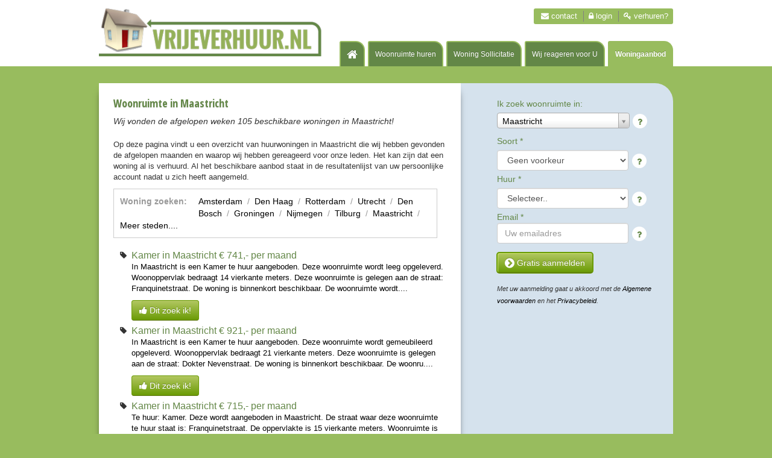

--- FILE ---
content_type: text/html; charset=UTF-8
request_url: https://www.vrijeverhuur.nl/aanbod/index?slug=maastricht&page=2
body_size: 6282
content:
<!DOCTYPE html>
<html xmlns="http://www.w3.org/1999/xhtml">
<head>
	<meta http-equiv="Content-Type" content="text/html; charset=UTF-8" />
	<link rel="stylesheet" type="text/css" href="/assets/876e171f/pager.css" />
<link rel="stylesheet" type="text/css" href="/assets/947cde8e/select2.min.css" />
<script type="text/javascript" src="/assets/ac2f7fd0/jquery.min.js"></script>
<script type="text/javascript" src="/assets/ac2f7fd0/jquery.yiiactiveform.js"></script>
<script type="text/javascript" src="/assets/947cde8e/select2.min.js"></script>
<script type="text/javascript" src="/assets/947cde8e/select2_locale_nl.js"></script>
<title>Vrije Verhuur - Aanbod</title>
	<meta name="description" content="Verhuurders zoeken Huurders! Stop zoeken, geen bemiddelingskosten. Schrijf nu gratis in.">
	<meta name="google-site-verification" content="0ul2v59z5FWWrICBc9IMEl_Umq4rSGGfn1Gf5Ta66CE">
	
	<link href='//fonts.googleapis.com/css?family=Open+Sans+Condensed:300,700' rel='stylesheet' type='text/css'>
	<link href="//maxcdn.bootstrapcdn.com/bootstrap/3.3.1/css/bootstrap.min.css" rel="stylesheet">
	<link href="//maxcdn.bootstrapcdn.com/font-awesome/4.2.0/css/font-awesome.min.css" rel="stylesheet">
	<link rel="stylesheet" type="text/css" href="/css/style.css" />
	
	<script type="text/javascript" src="//maxcdn.bootstrapcdn.com/bootstrap/3.3.1/js/bootstrap.min.js"></script>
	<script src="/js/bootstrap.confirmation.js" type="text/javascript"></script>
	<script src="/js/modernizr.js" type="text/javascript"></script>
	<script src="/js/jquery.slides.min.js" type="text/javascript"></script>
	<!-- Google Tag Manager -->
<script>(function(w,d,s,l,i){w[l]=w[l]||[];w[l].push({'gtm.start':
new Date().getTime(),event:'gtm.js'});var f=d.getElementsByTagName(s)[0],
j=d.createElement(s),dl=l!='dataLayer'?'&l='+l:'';j.async=true;j.src=
'https://www.googletagmanager.com/gtm.js?id='+i+dl;f.parentNode.insertBefore(j,f);
})(window,document,'script','dataLayer','GTM-53NMXB3');</script>
<!-- End Google Tag Manager -->
</head>
<body class="">
<!-- Google Tag Manager (noscript) -->
<noscript><iframe src="https://www.googletagmanager.com/ns.html?id=GTM-53NMXB3"
height="0" width="0" style="display:none;visibility:hidden"></iframe></noscript>
<!-- End Google Tag Manager (noscript) -->
<div id="topper">
	<div style="width:980px; position:relative; margin:auto; text-align:left; padding:14px 14px 0; "><a href="/"><img src="/images/vrijeverhuur.png" alt="Vrijeverhuur.nl" style="margin:0px 0px 8px 0px;" width="380" /></a>
	<div style="position:absolute; bottom: 0px; right:14px;" id='tab'>
		<ul>
			<li  style=" "><a href="/" style="font-size:19px; "><i  class="fa fa-home"></i></a> </li>
					<li ><a href="/huren/">Woonruimte huren</a></li>
			<li ><a href="/woning-sollicitatie/">Woning Sollicitatie</a></li>
			<li ><a href="/wij-reageren-voor-u/">Wij reageren voor U</a> </li>
			<li class="active"><a href="/woningaanbod/">Woningaanbod</a> </li>
		</ul>
	</div>
	<div style="float:right; ">
	<div id="menu">
	<ul class="menu">
		<li><a href="/contact/" ><i class="fa fa-envelope"></i> Contact</a> </li>
						<li><a href="/login/" ><i class="fa fa-lock"></i> Login</a></li>
		<li><a href="/verhuren/" rel="nofollow"><i class="fa fa-key"></i> Verhuren?</a> </li>
						
	</ul>
	<div class="clearfix"></div>
</div>
</div></div>
</div>
<div id="wrapper"> 


	<div id="topHome">
		<div class="leftCol">
		
			<div id="cmsBlock">
				
				
	<h1>Woonruimte in Maastricht</h1>
	
	<i>Wij vonden de afgelopen weken 105 beschikbare woningen in Maastricht!</i><br /><br />
	
	<p>Op deze pagina vindt u een overzicht van huurwoningen in Maastricht die wij hebben gevonden de afgelopen maanden en waarop wij hebben gereageerd voor onze leden. Het kan zijn dat een woning al is verhuurd. Al het beschikbare aanbod staat in de resultatenlijst van uw persoonlijke account nadat u zich heeft aangemeld.</p>

		<div style="margin: 0px 15px 20px 0px;float:none; border:1px solid #CCC; padding:10px; font-size:14px; line-height: 20px; color: #999">
				
				<div style="float:left; width:130px; height:30px;"><strong>Woning zoeken: </strong></div>
				<a href="/woningaanbod/amsterdam/">Amsterdam</a> &nbsp;/&nbsp;
				<a href="/woningaanbod/den-haag/">Den Haag</a> &nbsp;/&nbsp;
				<a href="/woningaanbod/rotterdam/">Rotterdam</a> &nbsp;/&nbsp;
				<a href="/woningaanbod/utrecht/">Utrecht</a> &nbsp;/&nbsp;
				<a href="/woningaanbod/den-bosch/">Den Bosch</a> &nbsp;/&nbsp;
				<a href="/woningaanbod/groningen/">Groningen</a> &nbsp;/&nbsp;
				<a href="/woningaanbod/nijmegen/">Nijmegen</a> &nbsp;/&nbsp;
				<a href="/woningaanbod/tilburg/">Tilburg</a> &nbsp;/&nbsp;
				<a href="/woningaanbod/maastricht/">Maastricht</a> &nbsp;/&nbsp;
				<a href="/woningaanbod/steden/">Meer steden....</a>
		</div>
		
				
		<ul class="overzicht fa-ul">			
						<li><i class="fa-li fa fa-tag fa-large"></i> 
			<a href="/woningaanbod/400774/kamer_in_maastricht-cac00"><span class="titel">Kamer in Maastricht</span> <span class="prijs">€ 741,- per maand</span>
			<!-- <div> gevonden: </div> -->
			<p>In Maastricht is een Kamer te huur aangeboden. Deze woonruimte wordt leeg opgeleverd. Woonoppervlak bedraagt 14 vierkante meters. Deze woonruimte is gelegen aan de straat: Franquinetstraat. De woning is binnenkort beschikbaar.     De woonruimte wordt....</p></a>
			
			<a class="btn btn-primary" href="/woningaanbod/400774/kamer_in_maastricht-cac00">
  <i class="fa fa-thumbs-up"></i> Dit zoek ik!</a>

			</li>
						<li><i class="fa-li fa fa-tag fa-large"></i> 
			<a href="/woningaanbod/400773/kamer_in_maastricht-aeb66"><span class="titel">Kamer in Maastricht</span> <span class="prijs">€ 921,- per maand</span>
			<!-- <div> gevonden: </div> -->
			<p>In Maastricht is een Kamer te huur aangeboden. Deze woonruimte wordt gemeubileerd opgeleverd. Woonoppervlak bedraagt 21 vierkante meters. Deze woonruimte is gelegen aan de straat: Dokter Nevenstraat. De woning is binnenkort beschikbaar.     De woonru....</p></a>
			
			<a class="btn btn-primary" href="/woningaanbod/400773/kamer_in_maastricht-aeb66">
  <i class="fa fa-thumbs-up"></i> Dit zoek ik!</a>

			</li>
						<li><i class="fa-li fa fa-tag fa-large"></i> 
			<a href="/woningaanbod/400772/kamer_in_maastricht-00d08"><span class="titel">Kamer in Maastricht</span> <span class="prijs">€ 715,- per maand</span>
			<!-- <div> gevonden: </div> -->
			<p>Te huur: Kamer. Deze wordt aangeboden in Maastricht. De straat waar deze woonruimte te huur staat is: Franquinetstraat. De oppervlakte is 15 vierkante meters. Woonruimte is gesitueerd in de omgeving van openbaar vervoer.     Huur: 715.00 euro p.mnd.....</p></a>
			
			<a class="btn btn-primary" href="/woningaanbod/400772/kamer_in_maastricht-00d08">
  <i class="fa fa-thumbs-up"></i> Dit zoek ik!</a>

			</li>
						<li><i class="fa-li fa fa-tag fa-large"></i> 
			<a href="/woningaanbod/400705/kamer_in_maastricht-09d10"><span class="titel">Kamer in Maastricht</span> <span class="prijs">€ 685,- per maand</span>
			<!-- <div> gevonden: </div> -->
			<p>Kamer te huur in Maastricht. Wordt leeg opgeleverd. De woning is binnenkort beschikbaar.       De woonruimte wordt verder gekenmerkt door de volgende elementen: . De oppervlakte is 25 vierkante meters. De straat waar deze woonruimte te huur staat is:....</p></a>
			
			<a class="btn btn-primary" href="/woningaanbod/400705/kamer_in_maastricht-09d10">
  <i class="fa fa-thumbs-up"></i> Dit zoek ik!</a>

			</li>
						<li><i class="fa-li fa fa-tag fa-large"></i> 
			<a href="/woningaanbod/400703/kamer_in_maastricht-a6657"><span class="titel">Kamer in Maastricht</span> <span class="prijs">€ 880,- per maand</span>
			<!-- <div> gevonden: </div> -->
			<p>Te huur aangeboden in Maastricht een Kamer, leeg. Straatnaam is: Hélène Schoenmaeckersstraat. Het woonoppervlak bedraagt 17 m2.    De woonruimte is op korte termijn beschikbaar. Verder zijn de volgende zaken van toepassing: tuin aanwezig.  Huurprij....</p></a>
			
			<a class="btn btn-primary" href="/woningaanbod/400703/kamer_in_maastricht-a6657">
  <i class="fa fa-thumbs-up"></i> Dit zoek ik!</a>

			</li>
						<li><i class="fa-li fa fa-tag fa-large"></i> 
			<a href="/woningaanbod/400702/kamer_in_maastricht-3f8bd"><span class="titel">Kamer in Maastricht</span> <span class="prijs">€ 491,- per maand</span>
			<!-- <div> gevonden: </div> -->
			<p>In Maastricht is een Kamer te huur aangeboden. Deze woonruimte wordt leeg opgeleverd. Woonoppervlak bedraagt 16 vierkante meters. Deze woonruimte is gelegen aan de straat: Brandenburgerweg. De woning is binnenkort beschikbaar.     De woonruimte wordt....</p></a>
			
			<a class="btn btn-primary" href="/woningaanbod/400702/kamer_in_maastricht-3f8bd">
  <i class="fa fa-thumbs-up"></i> Dit zoek ik!</a>

			</li>
						<li><i class="fa-li fa fa-tag fa-large"></i> 
			<a href="/woningaanbod/400694/kamer_in_maastricht-a2fb0"><span class="titel">Kamer in Maastricht</span> <span class="prijs">€ 1.164,- per maand</span>
			<!-- <div> gevonden: </div> -->
			<p>Te huur: Kamer. Deze wordt aangeboden in Maastricht. De straat waar deze woonruimte te huur staat is: Wolfstraat. De oppervlakte is 44 vierkante meters.      Huur: 1164.00 euro p.mnd.....</p></a>
			
			<a class="btn btn-primary" href="/woningaanbod/400694/kamer_in_maastricht-a2fb0">
  <i class="fa fa-thumbs-up"></i> Dit zoek ik!</a>

			</li>
						<li><i class="fa-li fa fa-tag fa-large"></i> 
			<a href="/woningaanbod/400680/kamer_in_maastricht-d3b86"><span class="titel">Kamer in Maastricht</span> <span class="prijs">€ 1.475,- per maand</span>
			<!-- <div> gevonden: </div> -->
			<p>Te huur: Kamer. Deze wordt aangeboden in Maastricht. De straat waar deze woonruimte te huur staat is: Sint Antoniuslaan. De oppervlakte is 61 vierkante meters.      Huur: 1475.00 euro p.mnd.....</p></a>
			
			<a class="btn btn-primary" href="/woningaanbod/400680/kamer_in_maastricht-d3b86">
  <i class="fa fa-thumbs-up"></i> Dit zoek ik!</a>

			</li>
						<li><i class="fa-li fa fa-tag fa-large"></i> 
			<a href="/woningaanbod/400631/4_kamer_appartement_in_maastricht-b0e6e"><span class="titel">4 Kamer appartement in Maastricht</span> <span class="prijs">€ 1.475,- per maand</span>
			<!-- <div> gevonden: </div> -->
			<p>Te huur aangeboden in Maastricht een 4 Kamer app., leeg. Straatnaam is: Havenstraat 17 A. Het woonoppervlak bedraagt 90 m2.    De woonruimte is op korte termijn beschikbaar. Verder zijn de volgende zaken van toepassing: balkon.  Huurprijs per maand b....</p></a>
			
			<a class="btn btn-primary" href="/woningaanbod/400631/4_kamer_appartement_in_maastricht-b0e6e">
  <i class="fa fa-thumbs-up"></i> Dit zoek ik!</a>

			</li>
						<li><i class="fa-li fa fa-tag fa-large"></i> 
			<a href="/woningaanbod/400623/3_kamer_appartement_in_maastricht-04e5e"><span class="titel">3 Kamer appartement in Maastricht</span> <span class="prijs">€ 1.295,- per maand</span>
			<!-- <div> gevonden: </div> -->
			<p>Te huur aangeboden in Maastricht een 3 Kamer app., leeg. Straatnaam is: Mariastraat. Het woonoppervlak bedraagt 54 m2.    De woonruimte is op korte termijn beschikbaar. Verder zijn de volgende zaken van toepassing: .  Huurprijs per maand bedraagt 129....</p></a>
			
			<a class="btn btn-primary" href="/woningaanbod/400623/3_kamer_appartement_in_maastricht-04e5e">
  <i class="fa fa-thumbs-up"></i> Dit zoek ik!</a>

			</li>
					</ul>
		
		<ul id="yw0" class="yiiPager"><li class="first"><a href="/aanbod/index?slug=maastricht">&lt;&lt; Eerste</a></li>
<li class="previous"><a href="/aanbod/index?slug=maastricht">&lt; Vorige</a></li>
<li class="page"><a href="/aanbod/index?slug=maastricht">1</a></li>
<li class="page selected"><a href="/aanbod/index?slug=maastricht&amp;page=2">2</a></li>
<li class="page"><a href="/aanbod/index?slug=maastricht&amp;page=3">3</a></li>
<li class="page"><a href="/aanbod/index?slug=maastricht&amp;page=4">4</a></li>
<li class="page"><a href="/aanbod/index?slug=maastricht&amp;page=5">5</a></li>
<li class="next"><a href="/aanbod/index?slug=maastricht&amp;page=3">Volgende &gt;</a></li>
<li class="last"><a href="/aanbod/index?slug=maastricht&amp;page=50">Laatste &gt;&gt;</a></li></ul>				
			</div>
		</div>
		
		<div id="subscribeBlock" style="background-color:#d5e2ed;">
<form id="profiel-form" action="/profiel/inschrijven" method="post">					

					<div class="clearfix">
						<label>Ik zoek woonruimte in:</label>
						<div id="plaatsKiezer" style="width:223px; margin-top:5px; margin-bottom:7px; text-align:left; float:left;">
						<select required="required" placeholder="Kies een plaats.." width="element" style="width:220px; " id="Profiel_plaats" name="Profiel[plaats]">
<option value="">Kies een plaats..</option>
<option value="5">Alkmaar</option>
<option value="6">Almelo</option>
<option value="7">Almere</option>
<option value="55">Alphen aan de Rijn</option>
<option value="8">Amersfoort</option>
<option value="54">Amstelveen</option>
<option value="1">Amsterdam</option>
<option value="10">Apeldoorn</option>
<option value="11">Arnhem</option>
<option value="71">Bergen op Zoom</option>
<option value="12">Breda</option>
<option value="56">Bussum</option>
<option value="13">Delft</option>
<option value="14">Den Bosch</option>
<option value="2">Den Haag</option>
<option value="16">Den Helder</option>
<option value="17">Deventer</option>
<option value="57">Diemen</option>
<option value="18">Doetinchem</option>
<option value="19">Dordrecht</option>
<option value="20">Driebergen</option>
<option value="21">Dronten</option>
<option value="22">Ede</option>
<option value="23">Eindhoven</option>
<option value="24">Emmen</option>
<option value="25">Enschede</option>
<option value="26">Goes</option>
<option value="27">Gouda</option>
<option value="28">Groningen</option>
<option value="29">Haarlem</option>
<option value="58">Heemstede</option>
<option value="30">Heerlen</option>
<option value="31">Helmond</option>
<option value="32">Hengelo</option>
<option value="33">Hilversum</option>
<option value="59">Hoofddorp</option>
<option value="34">Kampen</option>
<option value="35">Leeuwarden</option>
<option value="36">Leiden</option>
<option value="37">Lelystad</option>
<option value="60">Maarssen</option>
<option value="38" selected="selected">Maastricht</option>
<option value="39">Middelburg</option>
<option value="61">Nieuwegein</option>
<option value="40">Nijmegen</option>
<option value="62">Noordwijk</option>
<option value="63">Purmerend</option>
<option value="64">Rijswijk</option>
<option value="41">Roermond</option>
<option value="72">Roosendaal</option>
<option value="3">Rotterdam</option>
<option value="65">Scheveningen</option>
<option value="43">Sittard</option>
<option value="44">Tilburg</option>
<option value="4">Utrecht</option>
<option value="46">Velp</option>
<option value="47">Venlo</option>
<option value="48">Vlissingen</option>
<option value="66">Voorburg</option>
<option value="67">Voorschoten</option>
<option value="49">Wageningen</option>
<option value="68">Zaanstad</option>
<option value="69">Zandvoort</option>
<option value="50">Zeist</option>
<option value="70">Zoetermeer</option>
<option value="51">Zutphen</option>
<option value="52">Zwolle</option>
</select>						    
						   						</div>
						   						
						<span class="fa-stack icon-stack"  title="Plaats" data-content="Wij zijn actief in 65 plaatsen in Nederland. Indien de gewenste plaats niet in het overzicht staat, kunnen wij u helaas (nog) niet van dienst zijn." style="color:#638747; margin-top: 6px;">
				          <i class="fa fa-circle fa-stack-2x" style="color:#fff;"></i>
				          <i class="fa fa-question fa-stack-1x"></i>
				        </span>
					</div>
				
					<div>
					<label for="Profiel_soort" class="required">Soort <span class="required">*</span></label><select class="form-control" style="width:84%; display:inline" name="Profiel[soort]" id="Profiel_soort">
<option value="0">Geen voorkeur</option>
<option value="1">Kamer</option>
<option value="2">Etage</option>
<option value="3">Studio</option>
<option value="4">2 Kamer appartement</option>
<option value="5">3 Kamer appartement</option>
<option value="6">4 Kamer appartement</option>
<option value="7">Eengezinswoning</option>
</select>						
						<span class="fa-stack icon-stack" title="Gewenst woningtype" data-content="Selecteer het MINIMALE woningtype dat u wenst. Indien u 'Geen voorkeur' selecteert, zoeken wij naar alle beschikbare woningen binnen uw maximale huurprijs." >
				          <i class="fa fa-circle fa-stack-2x" style="color:#fff;"></i>
				          <i class="fa fa-question fa-stack-1x"></i>
				        </span>
				        
				     					        <div class="errorMessage" id="Profiel_soort_em_" style="display:none"></div>					</div>
					
					<div>
						<label for="Profiel_huur" class="required">Huur <span class="required">*</span></label><select class="form-control" style="width:84%; display:inline" name="Profiel[huur]" id="Profiel_huur">
<option value="">Selecteer..</option>
<option value="300">€300,-</option>
<option value="400">€400,-</option>
<option value="500">€500,-</option>
<option value="600">€600,-</option>
<option value="700">€700,-</option>
<option value="800">€800,-</option>
<option value="900">€900,-</option>
<option value="1000">€1000,-</option>
<option value="1100">€1100,-</option>
<option value="1200">€1200,-</option>
<option value="1300">€1300,-</option>
<option value="1400">€1400,-</option>
<option value="1500">€1500,-</option>
<option value="1600">€1600,-</option>
<option value="1700">€1700,-</option>
<option value="1800">€1800,-</option>
<option value="1900">€1900,-</option>
<option value="2000">€2000,-</option>
<option value="2100">€2100,-</option>
<option value="2200">€2200,-</option>
<option value="2300">€2300,-</option>
<option value="2400">€2400,-</option>
<option value="2500">€2500,-</option>
<option value="2600">€2600,-</option>
<option value="2700">€2700,-</option>
<option value="2800">€2800,-</option>
<option value="2900">€2900,-</option>
<option value="3000">€3000,-</option>
</select>						<span class="fa-stack icon-stack" title="Maximale huur per maand" data-content="Selecteer de maximaal gewenste huurprijs exclusief gas/water/licht.">
				          <i class="fa fa-circle fa-stack-2x" style="color:#fff;"></i>
				          <i class="fa fa-question fa-stack-1x"></i>
				        </span>
						<div class="errorMessage" id="Profiel_huur_em_" style="display:none"></div>					</div>
					<div class="form-group">
					<label for="Profiel_email" class="required">Email <span class="required">*</span></label>							<input placeholder="Uw emailadres" class="form-control" style="width:84%; display:inline" name="Profiel[email]" id="Profiel_email" type="text" maxlength="255" value="" />							<span class="fa-stack icon-stack" title="Ontvang woning aanbod" data-content="Vult u hier uw email adres in. Wij sturen u ook een email wanneer wij een woning voor u hebben gevonden.">
				          <i class="fa fa-circle fa-stack-2x" style="color:#fff;"></i>
				          <i class="fa fa-question fa-stack-1x"></i>
				        </span>
							<div class="errorMessage" id="Profiel_email_em_" style="display:none"></div>							
					</div>
					
					
										<div class="form-group">
						<button class="btn btn-primary" type="submit">
  <i class="fa fa-chevron-circle-right fa-lg"></i> Gratis aanmelden</button>
											</div>
					
					<i style="font-size:0.8em">Met uw aanmelding gaat u akkoord met de <a href="/voorwaarden/" target="_blank">Algemene voorwaarden</a> en het <a href="/privacy/" target="_blank">Privacybeleid</a>.</i><br><br>

</form>
</div>
		<div style="float:none; clear:both;"></div>
	</div>

</div>


<div id="footer"></div>

<div id="ff">
	<div class="wrap">
		
		
		<div class="footerlinks">

			<div>
				<h4>Over Vrije Verhuur</h4>
				<ul>
					<li><a href="/huren/">Woonruimte huren</a></li>
					<li><a href="/woning-sollicitatie/">Woning Sollicitatie</a></li>
					<li><a href="/wij-reageren-voor-u/">Wij reageren voor U</a></li>
					<li><a href="/verhuren/">Woonruimte verhuren</a></li>
				</ul>
			</div>
			
			<div>
				<h4>Meer informatie</h4>
				<ul>
					<li><a href="/hoewerkthet/">Hoe werkt het?</a></li>
					<li><a href="/voorwaarden/">Algemene voorwaarden</a></li>
					<li><a href="/disclaimer/">Disclaimer</a></li>
					<li><a href="/privacy/">Privacyverklaring</a></li>
					<li><a href="/cookies/">Cookiebeleid</a></li>
				</ul>
			</div>

			<div  style="width: 120px;">
				<h4>Top Steden</h4>
				<ul>
					<li><a href="/woningaanbod/amsterdam/">Amsterdam</a></li>
					<li><a href="/woningaanbod/den-haag/">Den Haag</a></li>
					<li><a href="/woningaanbod/rotterdam/">Rotterdam</a></li>
					<li><a href="/woningaanbod/utrecht/">Utrecht</a></li>
					<li><a href="/woningaanbod/den-bosch/">Den Bosch</a></li>
				</ul>
			
			</div>
	
			<div style="width: 120px;">
				<h4> &nbsp;</h4>
				<ul>
					<li><a href="/woningaanbod/groningen/">Groningen</a></li>
					<li><a href="/woningaanbod/nijmegen/">Nijmegen</a></li>
					<li><a href="/woningaanbod/tilburg/">Tilburg</a></li>
					<li><a href="/woningaanbod/maastricht/">Maastricht</a></li>
					<li><a href="/woningaanbod/">Meer steden....</a></li>
				</ul>
			</div>
	
			<div style="background:green; width:281px; padding-left:14px; padding-bottom:14px; border-radius: 13px;">
				<h4>Veel gestelde vragen Top 5</h4>
				<ul>
					<li><a href="/faq/">Kunt u mij mijn inloggegevens opnieuw sturen?</a></li>
					<li><a href="/faq/">Hoe komen jullie aan het woningaanbod?</a></li>
					<li><a href="/faq/">Ik wil tijdelijk een huis huren, kan dat ook?</a></li>
					<li><a href="/faq/">Hoe kan ik contact opnemen met de verhuurder?</a></li>
					<li><a href="/faq/"></a></li>
				</ul>
			
				<a href="/faq/">Meer veel gestelde vragen..</a>
			</div>
	
			<div style="clear:both; float:none;"></div>
		</div>

		<div id="afbOnder"></div>
	</div>
	<div style="clear:both; float:none;"></div>
</div>

<script>
	$(document).ready(function() {
		$('.icon-stack, .dopopover').popover({trigger:'hover',placement:'top'});
		var options = [];
		$('[data-toggle="confirmation"]').confirmation(options);
	});
</script>
<script type="text/javascript">
/*<![CDATA[*/
jQuery(function($) {
$('#Profiel_plaats').select2({'placeholder':'Kies\x20een\x20plaats..'});
jQuery('#profiel-form').yiiactiveform({'attributes':[{'id':'Profiel_soort','inputID':'Profiel_soort','errorID':'Profiel_soort_em_','model':'Profiel','name':'soort','enableAjaxValidation':true},{'id':'Profiel_huur','inputID':'Profiel_huur','errorID':'Profiel_huur_em_','model':'Profiel','name':'huur','enableAjaxValidation':true},{'id':'Profiel_email','inputID':'Profiel_email','errorID':'Profiel_email_em_','model':'Profiel','name':'email','enableAjaxValidation':true}],'errorCss':'error'});
});
/*]]>*/
</script>
</body>
</html>
	


--- FILE ---
content_type: text/css
request_url: https://www.vrijeverhuur.nl/css/style.css
body_size: 12570
content:
/*
div {
 border: solid #FF0099 2px;
}
*/
body {
	background:#98bc5e;
	font-family:Arial,Helvetica,sans-serif;
	text-align:left;
	margin:auto;
}

h1,h2 {
	font-size:18px;
	margin:0;
	color:#638747;
/*#94b059;*/
	margin-bottom:10px;
	text-shadow:0 1px 1px #d5d5d5;
	font-family:'Open Sans Condensed',sans-serif;
	font-weight: 700;
}

h2 a,h2 a:hover {
	color:#638747;
}

a {
	text-decoration:none;
}

#txt a {
	color:#999;
}

.linkintxt {
	color:#999;
}

#loginForm a {
	color:#DDD;
}

fieldset {
	padding:20px;
	width:100%;
}

fieldset > h2 {
	margin:0;
}

fieldset > hr {
	margin:0;
}

form {
	margin:0;
	padding:0;
}

form > input,form > select {
	width:120px;
}

hr {
	clear:both;
}

img {
	border:0;
}

input,select {
	font-size:12px;
}

p, li {
	font-size:13px;
	line-height:18px;
}

td.tab {
	background:url(/images/tab-px.gif) repeat-y left top #fff;
}

td.tab-top {
	background:url(/images/tab-px.gif);
	height:1px;
}

input.validation-failed,textarea.validation-failed {
	border:1px solid #F30;
	color:#F30;
}

#wrapper {
	width:980px;
	margin:auto;
	padding:0 14px;
	margin-top:28px;
	text-align:left;
}

#menu_left {
	float:left;
	text-align:right;
	height:700px;
}

#content_left {
	width:640px;
	background:#fff;
	float:left;
	min-height:650px;
	border:2px solid #638747;
	margin:0;
	z-index:1;
	border-top-right-radius:30px;
}

#content_full {
	width:100%;
	float:left;
	margin:0 0 20px;
	z-index:1;
}

#content_full > div {
	border-top-right-radius:24px;
	background:#fff;
	padding:15px;
	margin-right:20px;
	width:283px;
	position:relative;
	line-height:1em;
	float:left;
	min-height:205px;
	overflow:hidden;
	font-size:13px;
	border-radius:18px;
	border-top-left-radius:2px;
	-webkit-box-shadow:0 8px 6px -6px #000;
	-moz-box-shadow:0 8px 6px -6px #000;
	box-shadow:0 8px 6px -6px #000;
}

#content_full > div:last-child {
	margin-right:0;
}

#content_full div h2 {
	margin-top:0;
	line-height:30px;
}

#aanbodSlider a {
	color:#000;
}

#aanbodSlider a.btn {
	color:#fff;
}

#aanbodSlider h4 {
	line-height:20px;
	margin:0;
	font-weight:700;
}

#topHome {
	position:relative;
	margin-bottom:20px;
	border-top-right-radius:30px;
	background-color:#d5e2ed;
}
#topHome a {
	
	color:black;
}

#topHome:after {
	content:"";
	width:965px;
	height:0;
	margin-left:-485px;
	margin-top:0;
	display:block;
	position:absolute;
	left:50%;
	z-index:-1;
	-webkit-box-shadow:0 0 10px 2px #000;
	-moz-box-shadow:0 0 10px 2px #000;
	box-shadow:0 0 10px 2px #000;
}

#cmsBlock {
	margin:24px;
	min-height: 800px;
}

#content_right {
	width:210px;
	float:right;
}

#form {
	height:495px;
	font-size:11px;
}

#logo {
	float:left;
	margin:25px;
	font-size:11px;
}

#content_left > #menu {
	float:right;
	font-size:12px;
	margin:-1px -1px 0 0;
}

ul.menu {
	list-style-type:square;
	font-size:12px;
	padding: 0;
}

ul.menu li {
	float:left;
	list-style:none;
	margin-left:8px;
}

ul.menu a {
	color:#000;
	font-weight:700;
}

#txt {
	float:left;
	margin:20px 10px 10px 25px;
	clear:both;
	font-size:12px;
}

#txt a {
}

#txtfull {
	float:left;
	width:550px;
	margin:25px;
	clear:both;
	font-size:12px;
}

#foto {
	float:right;
	margin:50px 0 0;
}

#login {
	background:#fff;
	height:119px;
	margin:0;
	padding:18px;
	font-size:11px;
}

#login > h2 {
	color:#fff;
	margin:0 0 10px;
}

.row-a {
	font-size:11px;
}

.row-b {
	font-size:11px;
	background:#eee;
}

td.huur {
	text-align:right;
}

.warning {
	color:red;
	font-weight:700;
}

/*************** FAQ DEEL ***************/
h4 {
	font-size:14px;
	color:#fff;
}

a.vraag: hover {
	color:#b970a5;
	text-decoration:none;
	font-weight:700;
}

div.faq {
	margin:0;
	margin-left:0;
}

.faq a.vraag {
	display:block;
	margin-top:5px;
	padding:6px 0 0 24px;
	background:url(../images/plus.gif) 7px 9px no-repeat;
	font-weight:700;
	color:#000;
	text-decoration:none;
	font-size:12px;
}

.faq a.selected {
	color:#ccc;
	padding:6px 0 0 24px;
	border:solid #000;
	border-width:1px 1px 0;
	font-weight:700;
	background:url(../images/min.gif) 7px 9px no-repeat #fff6dd;
}

div.antwoord {
	display:none;
	padding-bottom:1em;
	border:solid #000;
	border-width:0 1px 1px;
	background:#fff6dd;
	font-size:12px;
}

div.antwoord div.tekst {
	margin:0;
	padding:10px 20px 0 5px;
}

div.selected {
	display:block;
}

div.antwoord div.tekst a {
	color:#999;
}

.beheermenu a {
	color:#000;
	font-size:12px;
}

/*************** EINDE FAQ DEEL ***************/
#uwreactiesStatus {
	background-color:#FFF;
	border:2px solid #FC0;
	font-size:12px;
	margin:0 auto;
	margin-top:12px;
	padding:10px;
	text-align:left;
	width:200px;
	height:150px;
}

#selectAllWrap {
	background-color:#eee;
	margin:10px 0;
	padding:4px 4px 4px 2px;
	width:300px;
}

#selectAllWrap input {
	width:16px;
}

/************ Tabs ************************/
/* Tabs */
#tabs ul {
	list-style:none;
	margin:0 0 10px;
	padding:0;
	clear:both;
	border-bottom:5px solid #eee;
	height:25px;
}

#tabs ul li {
	float:left;
	margin-right:0;
	text-align:left;
	height:25px;
	border:1px solid #CCC;
}

#tabs ul li a {
	display:block;
	padding:7px;
	background:#C90;
	width:99px;
	height:15px;
	vertical-align:middle;
	color:#fff;
	text-decoration:none;
}

#tabs ul li a.small {
	background:url(/images/tabk_off.jpg) no-repeat;
	width:32px;
}

#tabs ul li a:hover {
	text-decoration:underline;
}

#tabs ul li a.active {
	background:#630;
	color:#fff;
}

#tabs ul li a#s.active {
	background:url(/images/tabk_on.jpg) no-repeat;
}

#tabs ul.register_tabs {
	border-bottom:none;
}

#tabs ul.register_tabs li a.active {
	background-color:#F36;
	color:#fff;
}

input.opslaan {
	width:90px;
	height:45px;
}

legend {
	margin:0 -29px;
	padding:5px 5px 0;
	width:584px;
	height:24px;
	color:#FFF;
	font-weight:700;
	background:#663c16;
}

ul.topMenu {
	list-style:square;
	margin:0;
	padding:15px;
	font-size:10px;
}

ul.topMenu li {
	list-style:square;
	font-size:10px;
	padding:1px;
}

ul.topMenu li a {
	color:#000;
}

ul.leftMenu {
	margin:0;
	padding:0;
	list-style:none;
}

ul.leftMenu li {
	font-size:11px;
	font-weight:400;
	padding:0;
	float:none;
	min-height:80px;
	width:40px;
	text-align:right;
	background:#fff;
	border:solid 1px orange;
	border-bottom-left-radius:10px;
	border-right:0;
	margin:0;
	margin-bottom:5px;
	position:relative;
}

ul.leftMenu li a {
	color:#000;
	min-width:60px;
	-webkit-transform:rotate(-90deg);
	-moz-transform:rotate(-90deg);
	-webkit-transform:rotate(-90deg);
/* Firefox */
	-moz-transform:rotate(-90deg);
/* IE */
	-ms-transform:rotate(-90deg);
/* Opera */
	-o-transform:rotate(-90deg);
/* Internet Explorer */
	position:absolute;
	left:-10px;
	top:45px;
}

ul.leftMenu li.large {
	height:120px;
}

ul.leftMenu li.large a {
	top:55px;
	width:100px;
	left:-30px;
}

li.top {
	background:#663c16;
	list-style:none;
	padding:0;
	height:3px;
}

ul.leftMenu li:hover,ul.leftMenu li:hover a {
	background:#663c16;
	color:#fff;
}

ul.leftMenu li:hover a {
	color:#fff;
}

ul.leftMenu li.accent a {
	color:#f000000;
}

ul.leftMenu li.accent:hover {
	background:#f000000;
	color:#fff;
}

#topper {
	background:#fff;
}

button,input[type=submit]{
	background-color:#6A9B05;
	background-image:linear-gradient(#B2C761,#6A9B05);
	border:0 none;
	box-shadow:0 0 0 1px #6A9B05,1px 1px 1px 0 #CCE36F inset;
	color:#fff;
	font-size:10pt;
	font-weight:700;
	padding:.5em 3em;
	text-shadow:0 1px 1px #3F3F3F;
	white-space:nowrap;
	border-radius:12px;
}

.uploadifive-button, .uploadify:hover .uploadifive-button {
	background-color:#6A9B05;
	background-image:linear-gradient(#B2C761,#6A9B05);
	border:0 none;
	box-shadow:0 0 0 1px #6A9B05,1px 1px 1px 0 #CCE36F inset;
	color:#fff;
	font-size:10pt;
	font-weight:700;
	text-shadow:0 1px 1px #3F3F3F;
	white-space:nowrap;
	border-radius:12px;
}
select {
	margin-top:5px;
	padding:5px;
	overflow:hidden;
}

#topper #tab ul li {
	list-style:none;
	color:#fff;
	border:2px solid #98BC5E;
	margin-left:5px;
	border-bottom:none;
	padding:0;
	border-top-right-radius:15px;
	border-top-left-radius:3px;
	float:left;
	background:#638747;
	font-size:12px;
	min-height: 42px;
}

#topper #tab ul li a {
	text-shadow:0 -1px 0 rgba(0,0,0,0.25);
	color:#fff;
	padding:11px 10px 0px;
	display: block;
}

#topper #tab ul li.active {
	background:#98BC5E;
	font-weight:700;
}

#footer {
	background-color:#98bc5e;
	background-image:linear-gradient(#98bc5e,#638747);
	min-height:100px;
	padding:20px;
	margin-top:-103px;
}

#ff {
	position:relative;
	background:#638747;
	min-height:80px;
	padding:14px;
	text-align:left;
}

#ff .wrap {
	position:relative;
	width:980px;
	margin:auto;
	padding:0 14px;
}

#ff ul {
	list-style:none;
	padding:0;
	margin:0;
}

.footerlinks {
	font-size:12px;
	clear:both;
}

.footerlinks a {
	color:#fff;
}

#subscribeBlock {
	background:#fff;
	border-top-right-radius:25px;
	min-height:359px;
	float:left;
	width:300px;
	padding:20px 20px 0px;
}

#subscribeBlock label {
	font-weight:700;
	color:#638747;
	display:block;
	margin-bottom:0;
	margin-top:4px;
}

.footerlinks > div {
	width:17%;
	float:left;
	margin-left:20px;
}

#ff ul li {
	color:#fff;
}

.footerlinks a {
	color:#fff;
}

.leftCol {
	float:left;
	width:600px;
	margin-right:40px;
	min-height:610px;
	background:#fff;
}

body.nietactief .leftCol {
	min-height:850px;
}

#cmsBlock h2 {
	font-size:22px;
}

.select2-results .select2-highlighted {
	background:#638747;
	color:#fff;
}

.nav-list > .active > a,.nav-list > .active > a:hover,.nav-list > .active > a:focus {
	background-color:#98BC5E;
	color:#FFF;
	text-shadow:0 -1px 0 rgba(0,0,0,0.2);
}

a {
	color:#98BC5E;
}

#subscribeBlock h3 {
	font-size:18px;
}

#menu {
	background:#98BC5E;
	border-radius:3px;
	padding:4px;
}

#menu ul {
	
}

#menu li {
	border-right:1px solid grey;
	padding-right:10px;
	color:#fff;
	
	text-transform:lowercase;
}

#menu li:last-child {
	border-right:none;
	padding-right:4px;
}

#menu li a {
	color:#fff;
	font-weight:400;
}

.titel,.prijs {
	font-size:16px;
	font-weight:400;
	color:#638747;
}

#subscribeBlock .icon-stack {
	color:#638747;
}

.popover-title {
	font-size:12px;
}

.popover-content {
	font-size:12px;
}

#afbOnder {
	position:absolute;
	top:-280px;
	width:300px;
	height:281px;
	background:url(/images/afb1.png) top left;
	right:20px;
}

.wij-reageren-voor-u #afbOnder {
	background:url(/images/img2.png) top left;
}

.woning-sollicitatie #afbOnder {
	background:url(/images/img3.png) top left;
}

.huren #afbOnder {
	background:url(/images/img4.png) top left;
}

.overzicht li {
	margin-bottom:22px;
}

.aanbod li .btn {
}

.btn-primary a {
	color:#fff;
}

.btn-primary {
	background-color:#6A9B05;
	background-image:linear-gradient(to bottom,#B2C761,#6A9B05);
	background-repeat:repeat-x;
	border-color:rgba(0,0,0,0.1) rgba(0,0,0,0.1) rgba(0,0,0,0.25);
	color:#FFF;
	text-shadow:0 -1px 0 rgba(0,0,0,0.25);
	
	
	background-color:hsl(74,75%,30%)!important;
	background-repeat:repeat-x;
	filter:progid:DXImageTransform.Microsoft.gradient(startColorstr="#B2C761",endColorstr="#6A9B05");
	background-image:-khtml-gradient(linear,left top,left bottom,from(#B2C761),to(#6A9B05));
	background-image:-moz-linear-gradient(top,#B2C761,#6A9B05);
	background-image:-ms-linear-gradient(top,#B2C761,#6A9B05);
	background-image:-webkit-gradient(linear,left top,left bottom,color-stop(0%,#B2C761),color-stop(100%,#6A9B05));
	background-image:-webkit-linear-gradient(top,#B2C761,#6A9B05);
	background-image:-o-linear-gradient(top,#B2C761,#6A9B05);
	background-image:linear-gradient(#B2C761,#6A9B05);
	border-color:#6A9B05 #6A9B05 hsl(74,75%,26%);
	color:#fff!important;
	text-shadow:0 -1px 0 rgba(0,0,0,0.26);
	-webkit-font-smoothing:antialia;
	
	
}



.error input,input.error {
	border:1px solid red;
}

div.success input.error {
	border:1px solid #CCC;
}

div#subscribeBlock div ul.nav li a i.icon-flag {
	color:red;
}

.pasfoto {
	background:none repeat scroll 0 0 #fff;
	float:left;
	margin-bottom:15px;
	margin-right:15px;
	padding:0;
	text-align:center;
	width:98px;
	line-height:13px;
	height:130px;
	font-size:11px;
	border-radius:4px;
}

.cmspage #subscribeBlock,.leftCol,.aanbod #subscribeBlock {
	box-shadow:0 10px 12px -6px #000;
}

textarea#ZoekOpdracht_presentatie, textarea#Aanbod_origineel {
	width:470px;
	padding:10px;
	height:200px;
	margin-bottom:20px;
}


.uploadify-button {
	
	
}
.buttons {
	
	margin-bottom: 20px;
}

.lead{
	
	
}


.btn-primary:hover, .btn-primary:focus, .btn-primary:active, .btn-primary.active, .btn-primary.disabled, .btn-primary[disabled] {
    background-color: #549937;
    color: #FFFFFF;
}

#afbeelding-button {
	padding: 0;
}




#profiel-form label {
	font-weight: normal;
}


.fa-ul li { margin-bottom: 8px;}

.overzicht a p {color:#000;}
.overzicht a:hover p {text-decoration: none;}

--- FILE ---
content_type: application/javascript; charset=utf-8
request_url: https://www.vrijeverhuur.nl/assets/947cde8e/select2_locale_nl.js
body_size: 683
content:
/**
 * Select2 Dutch translation
 */
(function ($) {
    "use strict";

    $.extend($.fn.select2.defaults, {
        formatNoMatches: function () { return "Geen resultaten gevonden"; },
        formatInputTooShort: function (input, min) { var n = min - input.length; return "Vul " + n + " karakter" + (n == 1? "" : "s") + " meer in"; },
        formatInputTooLong: function (input, max) { var n = input.length - max; return "Vul " + n + " karakter" + (n == 1? "" : "s") + " minder in"; },
        formatSelectionTooBig: function (limit) { return "Maximaal " + limit + " item" + (limit == 1 ? "" : "s") + " toegestaan"; },
        formatLoadMore: function (pageNumber) { return "Meer resultaten laden..."; },
        formatSearching: function () { return "Zoeken..."; },
    });
})(jQuery);

--- FILE ---
content_type: text/plain
request_url: https://www.google-analytics.com/j/collect?v=1&_v=j102&a=1314383696&t=pageview&_s=1&dl=https%3A%2F%2Fwww.vrijeverhuur.nl%2Faanbod%2Findex%3Fslug%3Dmaastricht%26page%3D2&ul=en-us%40posix&dt=Vrije%20Verhuur%20-%20Aanbod&sr=1280x720&vp=1280x720&_u=YEBAAEABAAAAACAAI~&jid=248493719&gjid=392985520&cid=1738803521.1768732280&tid=UA-7009110-1&_gid=33362829.1768732280&_r=1&_slc=1&gtm=45He61e1n8153NMXB3v811271451za200zd811271451&gcd=13l3l3l3l1l1&dma=0&tag_exp=102015665~103116026~103200004~104527907~104528501~104684208~104684211~105391253~115938465~115938469~116682877~117041587&z=383480363
body_size: -450
content:
2,cG-HD5E2LR9R0